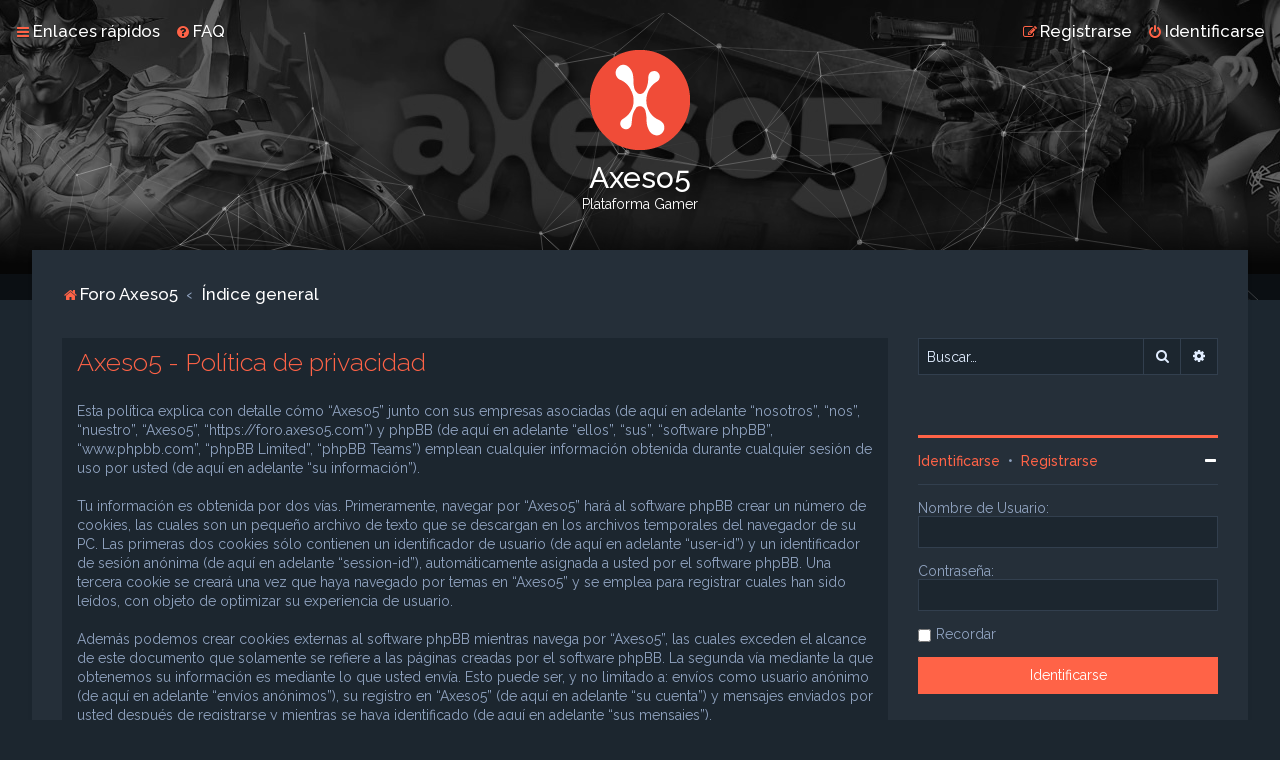

--- FILE ---
content_type: text/html; charset=UTF-8
request_url: https://foro.axeso5.com/ucp.php?mode=privacy&sid=3ec2e8754d2d157c4a03d4f4df286a58
body_size: 7116
content:
<!DOCTYPE html>
<html dir="ltr" lang="es">
<head>
<meta charset="utf-8" />

<meta http-equiv="X-UA-Compatible" content="IE=edge">
<meta name="viewport" content="width=device-width, initial-scale=1" />

<title>Axeso5 - Panel de Control de Usuario - Política de privacidad</title>

	<link rel="alternate" type="application/atom+xml" title="Feed - Axeso5" href="/app.php/feed?sid=5485a2502b0437d9168409503afdb55c">			<link rel="alternate" type="application/atom+xml" title="Feed - Nuevos Temas" href="/app.php/feed/topics?sid=5485a2502b0437d9168409503afdb55c">				

	<link rel="icon" href="https://foro.axeso5.com//bitnami/phpbb/images/axeso5/logo-png-100.png" />

<!--
	phpBB style name: Milk v2
	Based on style:   Merlin Framework (http://www.planetstyles.net)
-->



	<link href="https://fonts.googleapis.com/css?family=Raleway:300,400,500" rel="stylesheet">
    <style type="text/css">body {font-family: "Raleway", Arial, Helvetica, sans-serif; font-size: 14px;}</style>


<link href="./assets/css/font-awesome.min.css?assets_version=28" rel="stylesheet">
<link href="./styles/Milk_v2/theme/stylesheet.css?assets_version=28" rel="stylesheet">
	<link href="./styles/Milk_v2/theme/colours_dark.css" rel="stylesheet">
<link href="./styles/Milk_v2/theme/es_x_tu/stylesheet.css?assets_version=28" rel="stylesheet">

            <style type="text/css">
			/* Color */
a:hover, .navbar_footer a, .copyright_bar a, .social_links_footer a:hover span, .icon.fa-file.icon-red, a:hover .icon.fa-file.icon-red, .navigation .active-subsection a, .navigation .active-subsection a:hover, .navigation a:hover, .tabs .tab > a:hover, .tabs .activetab > a, .tabs .activetab > a:hover, a.postlink, a.postlink:visited, .navbar_in_header .badge, .button:focus .icon, .button:hover .icon, .dark_base .social_links_footer a span, .dark_base h2, .dark_base h2 a, .dark_base a:link, .dark_base a:visited, .button-secondary:focus, .button-secondary:hover, .notification_unread {color: #ff6347;}
			/* Background Solid  */
			.pagination li a:hover, .pagination li.active span, .pagination li a:focus, .jumpbox-cat-link, .dropdown-contents > li > a:hover, a.button1:hover, input.button1:hover, a.button2:hover, input.button2:hover, input.button3:hover, a.no_avatar:hover, .jumpbox-cat-link:hover, input.button1:focus, input.button2:focus, input.button3:focus, .specialbutton, input.specialbutton, .panel .specialbutton, a.specialbutton, .scrollToTop, a.specialbutton, .dark_base .social_links_footer a:hover span, .topic_type, .grid_unread {background: #ff6347;}
			/* Borders Dark */
			.pagination li a:hover, .pagination li.active span, .pagination li a:focus, blockquote, .codebox code, .jumpbox-cat-link, a.postlink, input.button1:focus, input.button2:focus, input.button3:focus, input.specialbutton, .inputbox:hover, .inputbox:focus, .specialbutton, a.specialbutton, .button:hover, .button:focus, .dark_base .social_links_footer a span, a.specialbutton, .dark_base .social_links_footer a:hover span {border-color: #ff6347;}
			/* Background Gradient  */
			.headerbar, body.content_block_header_block li.header, body.content_block_header_stripe li.header:before, .scrollToTop, .no_avatar, .social_links_footer, .badge, thead tr, .sidebar_block_stripe:before, .fancy_panel:before {background: #ff6347;}
			/* The same as above, just with some opacity */
			.headerbar_overlay_active, .grid_colour_overlay:hover {background-color: rgba(0,0,0,0.3);}			
			/* Colour Hover Light */
			.navbar_footer a:hover, .copyright_bar a:hover, a.postlink:hover, .dark_base h2 a:hover  {opacity: 0.7;}			
			/* Background Hover Light */
			a.scrollToTop:hover, input.specialbutton:hover, a.specialbutton:hover {opacity: 0.7;}
			/* Border light */
			.specialbutton:hover {opacity: 0.7;}
		</style>
	 





<!--[if lte IE 9]>
	<link href="./styles/Milk_v2/theme/tweaks.css?assets_version=28" rel="stylesheet">
<![endif]-->


<link href="/bitnami/phpbb/ext/vse/abbc3/styles/all/theme/abbc3_common.min.css" rel="stylesheet" media="screen" />

<link href="./styles/Milk_v2/theme/extensions.css?assets_version=28" rel="stylesheet">

<!-- Google Tag Manager -->
<script>(function(w,d,s,l,i){w[l]=w[l]||[];w[l].push({'gtm.start':
    new Date().getTime(),event:'gtm.js'});var f=d.getElementsByTagName(s)[0],
    j=d.createElement(s),dl=l!='dataLayer'?'&l='+l:'';j.async=true;j.src=
    'https://www.googletagmanager.com/gtm.js?id='+i+dl;f.parentNode.insertBefore(j,f);
    })(window,document,'script','dataLayer','GTM-W65ZHCD');</script>
<!-- End Google Tag Manager -->
</head>
<body id="phpbb" class="nojs notouch section-ucp ltr  sidebar-right-only body-layout-Fluid content_block_header_block dark_base navbar_i_header">
<!-- Google Tag Manager (noscript) -->
<noscript><iframe src="https://www.googletagmanager.com/ns.html?id=GTM-W65ZHCD" height="0" width="0" style="display:none;visibility:hidden"></iframe></noscript>
<!-- End Google Tag Manager (noscript) -->
    <div id="wrap" class="wrap">
        <a id="top" class="top-anchor" accesskey="t"></a>
        
        <div id="page-header">
        
            
                <div class="navbar navbar_in_header" role="navigation">
	<div class="inner">

	<ul id="nav-main" class="nav-main linklist" role="menubar">

		<li id="quick-links" class="quick-links dropdown-container responsive-menu" data-skip-responsive="true">
			<a href="#" class="dropdown-trigger">
				<i class="icon fa-bars fa-fw" aria-hidden="true"></i><span>Enlaces rápidos</span>
			</a>
			<div class="dropdown">
				<div class="pointer"><div class="pointer-inner"></div></div>
				<ul class="dropdown-contents" role="menu">
					
											<li class="separator"></li>
																									<li>
								<a href="./search.php?search_id=unanswered&amp;sid=5485a2502b0437d9168409503afdb55c" role="menuitem">
									<i class="icon fa-file-o fa-fw" aria-hidden="true"></i><span>Temas sin respuesta</span>
								</a>
							</li>
							<li>
								<a href="./search.php?search_id=active_topics&amp;sid=5485a2502b0437d9168409503afdb55c" role="menuitem">
									<i class="icon fa-file-o fa-fw" aria-hidden="true"></i><span>Temas activos</span>
								</a>
							</li>
							<li class="separator"></li>
							<li>
								<a href="./search.php?sid=5485a2502b0437d9168409503afdb55c" role="menuitem">
									<i class="icon fa-search fa-fw" aria-hidden="true"></i><span>Buscar</span>
								</a>
							</li>
					
										<li class="separator"></li>

									</ul>
			</div>
		</li>

				<li data-skip-responsive="true">
			<a href="/app.php/help/faq?sid=5485a2502b0437d9168409503afdb55c" rel="help" title="Preguntas Frecuentes" role="menuitem">
				<i class="icon fa-question-circle fa-fw" aria-hidden="true"></i><span>FAQ</span>
			</a>
		</li>
						
			    	
		<li class="rightside"  data-skip-responsive="true">
			<a href="./ucp.php?mode=login&amp;redirect=ucp.php%3Fmode%3Dprivacy&amp;sid=5485a2502b0437d9168409503afdb55c" title="Identificarse" accesskey="x" role="menuitem">
				<i class="icon fa-power-off fa-fw" aria-hidden="true"></i><span>Identificarse</span>
			</a>
		</li>
					<li class="rightside" data-skip-responsive="true">
				<a href="https://www.axeso5.com/registro" role="menuitem">
					<i class="icon fa-pencil-square-o  fa-fw" aria-hidden="true"></i><span>Registrarse</span>
				</a>
			</li>
						</ul>

	</div>
</div>                   
            	
            <div class="headerbar has_navbar" role="banner"
            	style="background:url('https://foro.axeso5.com//bitnami/phpbb/images/axeso5/header_bnd.jpg') no-repeat center top;">
                
			<div class="headerbar_overlay_container headerbar_overlay_darken">        
            	<div class="particles_container" id="particles-js">
					<!-- Headerbar Elements Start -->
                    
                

                        <div id="site-description" class="site-description">
                                                                                            	<a href="https://foro.axeso5.com" title="Foro Axeso5"><img src="https://foro.axeso5.com//bitnami/phpbb/images/axeso5/logo-png-100.png" alt=""></a>
                                                                <h1>Axeso5</h1>
                                <p>Plataforma Gamer</p>
                                                        
                        </div>


                    
                    <!-- Headerbar Elements End -->             
                </div>              
            </div>
                    
            </div><!-- /.headerbar -->  
                  
        </div><!-- /#page-header -->
        
        <div id="inner-wrap">
        
                
       
            <ul id="nav-breadcrumbs" class="nav-breadcrumbs linklist navlinks" role="menubar">
                                                <li class="breadcrumbs">
                                            <span class="crumb"  itemtype="http://data-vocabulary.org/Breadcrumb" itemscope=""><a href="https://foro.axeso5.com" itemprop="url" data-navbar-reference="home"><i class="icon fa-home fa-fw" aria-hidden="true"></i><span itemprop="title">Foro Axeso5</span></a></span>
                                                                <span class="crumb"  itemtype="http://data-vocabulary.org/Breadcrumb" itemscope=""><a href="./index.php?sid=5485a2502b0437d9168409503afdb55c" itemprop="url" accesskey="h" data-navbar-reference="index"><span itemprop="title">Índice general</span></a></span>
        
                                                        </li>
                        
                                    <li class="rightside responsive-search">
                        <a href="./search.php?sid=5485a2502b0437d9168409503afdb55c" title="Ver opciones de búsqueda avanzada" role="menuitem">
                            <i class="icon fa-search fa-fw" aria-hidden="true"></i><span class="sr-only">Buscar</span>
                        </a>
                    </li>
                            </ul>
                
    
            
        <a id="start_here" class="anchor"></a>
        <div id="page-body" class="page-body" role="main">
                
                      
            
                     		<div id="maincontainer">
                    <div id="contentwrapper">
                        <div id="contentcolumn">
                            <div class="innertube">                
                            


	<div class="panel">
		<div class="inner">
		<div class="content">
			<h2 class="sitename-title">Axeso5 - Política de privacidad</h2>
			<div class="agreement">Esta política explica con detalle cómo “Axeso5” junto con sus empresas asociadas (de aquí en adelante “nosotros”, “nos”, “nuestro”, “Axeso5”, “https://foro.axeso5.com”) y phpBB (de aquí en adelante “ellos”, “sus”, “software phpBB”, “www.phpbb.com”, “phpBB Limited”, “phpBB Teams”) emplean cualquier información obtenida durante cualquier sesión de uso por usted (de aquí en adelante “su información”).
	<br><br>
	Tu información es obtenida por dos vías. Primeramente, navegar por “Axeso5” hará al software phpBB crear un número de cookies, las cuales son un pequeño archivo de texto que se descargan en los archivos temporales del navegador de su PC. Las primeras dos cookies sólo contienen un identificador de usuario (de aquí en adelante “user-id”) y un identificador de sesión anónima (de aquí en adelante “session-id”), automáticamente asignada a usted por el software phpBB. Una tercera cookie se creará una vez que haya navegado por temas en “Axeso5” y se emplea para registrar cuales han sido leídos, con objeto de optimizar su experiencia de usuario.
	<br><br>
	Además podemos crear cookies externas al software phpBB mientras navega por “Axeso5”, las cuales exceden el alcance de este documento que solamente se refiere a las páginas creadas por el software phpBB. La segunda vía mediante la que obtenemos su información es mediante lo que usted envía. Esto puede ser, y no limitado a: envíos como usuario anónimo (de aquí en adelante “envíos anónimos”), su registro en “Axeso5” (de aquí en adelante “su cuenta”) y mensajes enviados por usted después de registrarse y mientras se haya identificado (de aquí en adelante “sus mensajes”).
	<br><br>
	Tu cuenta como mínimo constará de un nombre único de identificación (de aquí en adelante “su nombre de usuario”), una contraseña personal empleada para la identificación (de aquí en adelante “su contraseña”) y una dirección de email personal válida (de aquí en adelante “su email”). La información de su cuenta en “Axeso5” está protegida por las leyes de protección de datos aplicables en el país en el que estamos instalados. Cualquier información más allá de su nombre de usuario, su contraseña y su dirección de e-mail requerida por “Axeso5” durante el proceso de registro será obligatoria u opcional, según el criterio de “Axeso5”. En cualquier caso, usted tiene la opción de qué información en su cuenta será públicamente exhibida. Además, en su cuenta, usted tiene la opción de activar o desactivar los emails generados automáticamente por el software phpBB.
	<br><br>
	Tu contraseña está encriptada (cifrado de una vía) por lo tanto está segura. Sin embargo, se recomienda que no emplee la misma contraseña en diferentes websites. Su contraseña garantiza el acceso a su cuenta en “Axeso5”, por favor guárdela cuidadosamente y bajo ninguna circunstancia ningún miembro “Axeso5”, phpBB u otra tercera parte, legítimamente le preguntará su contraseña. Si olvidó la contraseña de su cuenta, puede usar el servicio “Olvidé mi contraseña” provisto por el software phpBB. Este proceso le solicitará ingresar su nombre de usuario y su email, luego el software phpBB generará una nueva contraseña para recuperar su cuenta.
	</div>
		</div>
		</div>
	</div>


					                            		</div>
                                </div>
                            </div>

							                            
                                                        <div id="rightcolumn">
                                <div class="innertube"><div id="sidebar_right" class="sidebar_right_collapse">


    <div class="search-box sidebar_widget" role="search">
        <form method="get" id="forum-search" action="./search.php?sid=5485a2502b0437d9168409503afdb55c">
        <fieldset>
            <input name="keywords" id="keywords" type="search" maxlength="128" title="Buscar palabras clave" class="inputbox search sidebar_search" value="" placeholder="Buscar…" />
            <button class="button button-search" type="submit" title="Buscar">
                <i class="icon fa-search fa-fw" aria-hidden="true"></i><span class="sr-only">Buscar</span>
            </button>
            <a href="./search.php?sid=5485a2502b0437d9168409503afdb55c" class="button button-search-end" title="Búsqueda avanzada">
                <i class="icon fa-cog fa-fw" aria-hidden="true"></i><span class="sr-only">Búsqueda avanzada</span>
            </a>
            
        </fieldset>
        </form>                
    </div>


<div class="sidebar_widget">
    </div>


	<div class="sidebar_widget profile_widget fancy_panel">
    	<div class="fancy_panel_padding">
            <h3><a href="./ucp.php?mode=login&amp;redirect=ucp.php%3Fmode%3Dprivacy&amp;sid=5485a2502b0437d9168409503afdb55c">Identificarse</a>&nbsp; &bull; &nbsp;<a href="https://www.axeso5.com/registro">Registrarse</a></h3>
            <div class="collapse-trigger open">
                <span class="icon fa-minus tooltip-left" title="Collapse"></span>
                <span class="icon fa-plus tooltip-left" title="Expand"></span>
            </div>            
            <div class="sidebar_content">
                
            
                    
            
                            <div class="login_form">
                    <form method="post" action="./ucp.php?mode=login&amp;sid=5485a2502b0437d9168409503afdb55c">
                        <fieldset>
                            <label for="username"><span>Nombre de Usuario:</span> <input type="text" name="username" id="username" size="10" class="inputbox" title="Nombre de Usuario" /></label>
                            <label for="password"><span>Contraseña:</span> <input type="password" name="password" id="password" size="10" class="inputbox" title="Contraseña" autocomplete="off" /></label>
                                                            <br /><input type="checkbox" name="autologin" id="autologin2" /><label for="autologin2">Recordar</label><br />
                                                           
                            <input type="submit" name="login" value="Identificarse" class="button2 specialbutton" />
                            <input type="hidden" name="redirect" value="./ucp.php?mode=privacy&amp;sid=5485a2502b0437d9168409503afdb55c" />
<input type="hidden" name="creation_time" value="1768959866" />
<input type="hidden" name="form_token" value="838437ea2b7115149f4e9e6923f877b6162e6cdf" />

                        </fieldset>
                    </form> 
                                                    
                </div>
                        </div>
        </div>
</div>





<iframe src="https://discord.com/widget?id=708329986528116836&theme=dark" width="350" height="500" allowtransparency="true" frameborder="0" sandbox="allow-popups allow-popups-to-escape-sandbox allow-same-origin allow-scripts"></iframe>


</div></div>
                            </div>
                            						</div><!-- /#maincontainer -->                                                 
                    

                                    </div>
            
                        
            	</div><!-- /#inner-wrap -->
            
                                	<div class="social_links_footer"><a href="https://twitter.com/axeso5com"><span class="fa fa-twitter"></span></a>
<a href="http://www.youtube.com/user/axeso5"><span class="fa fa-youtube"></span></a>
<!--<a href="#"><span class="fa fa-instagram"></span></a>-->
<a href="https://www.facebook.com/axeso5.latino"><span class="fa fa-facebook"></span></a></div>
                             
          
            
            <div id="page-footer" class="page-footer" role="contentinfo">
                <div class="navbar_footer" role="navigation">
	<div class="inner">

	<ul id="nav-footer" class="nav-footer linklist" role="menubar">
		<li class="breadcrumbs">
							<span class="crumb"><a href="https://foro.axeso5.com" data-navbar-reference="home"><i class="icon fa-home fa-fw" aria-hidden="true"></i><span>Foro Axeso5</span></a></span>									<span class="crumb"><a href="./index.php?sid=5485a2502b0437d9168409503afdb55c" data-navbar-reference="index"><span>Índice general</span></a></span>					</li>
		
				<li class="rightside">Todos los horarios son <span title="América/Argentina/Buenos Aires">UTC-03:00</span></li>
							<li class="rightside">
				<a href="./ucp.php?mode=delete_cookies&amp;sid=5485a2502b0437d9168409503afdb55c" data-ajax="true" data-refresh="true" role="menuitem">
					<i class="icon fa-trash fa-fw" aria-hidden="true"></i><span>Borrar cookies</span>
				</a>
			</li>
														</ul>

	</div>
</div>

                <div id="darkenwrapper" class="darkenwrapper" data-ajax-error-title="Error AJAX" data-ajax-error-text="Algo salió mal al procesar tu solicitud." data-ajax-error-text-abort="Solicitud abortada por el usuario." data-ajax-error-text-timeout="Tu solicitud ha agotado el tiempo, por favor, inténtalo de nuevo." data-ajax-error-text-parsererror="Algo salió mal con la solicitud y el servidor devuelve una respuesta no válida.">
                    <div id="darken" class="darken">&nbsp;</div>
                </div>
            
                <div id="phpbb_alert" class="phpbb_alert" data-l-err="Error" data-l-timeout-processing-req="Tiempo de espera agotado.">
                    <a href="#" class="alert_close">
                        <i class="icon fa-times-circle fa-fw" aria-hidden="true"></i>
                    </a>
                    <h3 class="alert_title">&nbsp;</h3><p class="alert_text"></p>
                </div>
                <div id="phpbb_confirm" class="phpbb_alert">
                    <a href="#" class="alert_close">
                        <i class="icon fa-times-circle fa-fw" aria-hidden="true"></i>
                    </a>
                    <div class="alert_text"></div>
                </div>
            </div>
            
            
            
            <div class="copyright_bar">                
                Powered by <a href="http://www.phpBB.com/">phpBB</a>&trade; <span class="planetstyles_credit">&bull; Design by <a href="http://www.planetstyles.net">PlanetStyles</a></span>
                                <br />Traducción al español por <a href="https://www.phpbb-es.com/">phpBB España</a>                                 
                                  
            </div> 
                                        
            </div> <!-- /#wrap -->
            
            <div style="display: none;">
                <a id="bottom" class="anchor" accesskey="z"></a>
                            </div>
            
            <script type="text/javascript" src="./assets/javascript/jquery-3.5.1.min.js?assets_version=28"></script>
            
                        
            <script type="text/javascript" src="./assets/javascript/core.js?assets_version=28"></script>

			                                                                       
                                                
                     
            
                       
                       
                        <script src="/bitnami/phpbb/ext/vse/abbc3/styles/all/template/js/abbc3.min.js"></script>
<script src="/bitnami/phpbb/styles/Milk_v2/template/tooltipster.bundle.min.js"></script>
<script src="/bitnami/phpbb/styles/Milk_v2/template/jquery.collapse.js"></script>
<script src="/bitnami/phpbb/styles/Milk_v2/template/jquery.collapse_storage.js"></script>
<script src="/bitnami/phpbb/styles/Milk_v2/template/forum_fn.js"></script>
<script src="/bitnami/phpbb/styles/prosilver/template/ajax.js"></script>
<script src="/bitnami/phpbb/ext/vse/abbc3/styles/all/template/js/abbc3.min.js"></script>

            
                            <script type="text/javascript">
					/* Identify the height of headerbar */
					var headerbar_height = $('.headerbar').height();
					/* Match particle container height to headerbar. Creates window for canvas */
					$('.particles_container').css({'height': headerbar_height});
					
					/* Dynamically apply width to site desc container, maximising clickable area behind it. We only need this to happen when particles are enabled. */
					var logo_width = $('.site-description').width();
					var logo_width_fix = (logo_width+2); /* Caters for retina devices where the width is defined as a decimal. Obvs we can't set a decimal pixel width */
					$('.site-description').css({'width': logo_width_fix});
				</script>            
				<script src="./styles/Milk_v2/template/particles.js"></script>
                <script src="./styles/Milk_v2/template/particles.app.js"></script>
                
                <script type="text/javascript">
					/* Reposition the canvas so it aligns with headerbar */
					$('canvas.particles-js-canvas-el').css({'margin-top': -headerbar_height});
				</script>                        
                        
			<script type="text/javascript">
            $(function($) {
                var num_cols = 3,
                container = $('.sub-forumlist'),
                listItem = 'li',
                listClass = 'sub-list';
                container.each(function() {
                    var items_per_col = new Array(),
                    items = $(this).find(listItem),
                    min_items_per_col = Math.floor(items.length / num_cols),
                    difference = items.length - (min_items_per_col * num_cols);
                    for (var i = 0; i < num_cols; i++) {
                        if (i < difference) {
                            items_per_col[i] = min_items_per_col + 1;
                        } else {
                            items_per_col[i] = min_items_per_col;
                        }
                    }
                    for (var i = 0; i < num_cols; i++) {
                        $(this).append($('<ul ></ul>').addClass(listClass));
                        for (var j = 0; j < items_per_col[i]; j++) {
                            var pointer = 0;
                            for (var k = 0; k < i; k++) {
                                pointer += items_per_col[k];
                            }
                            $(this).find('.' + listClass).last().append(items[j + pointer]);
                        }
                    }
                });
            });
            </script>
            
			            
            
                        
			<a href="#" class="scrollToTop"><span class="fa fa-arrow-up"></span></a>            

</body>
</html>
